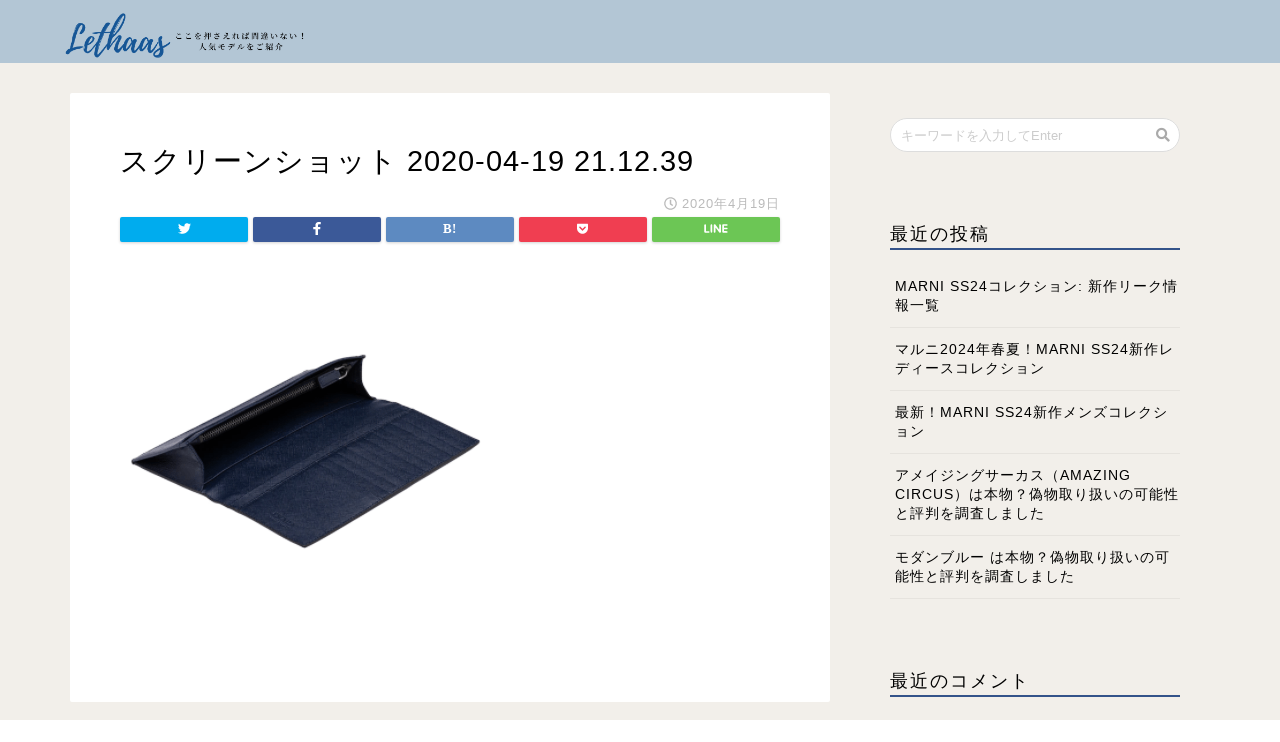

--- FILE ---
content_type: text/html; charset=UTF-8
request_url: https://lethaas.com/wallet/pursewomen/1mh132/attachment/%E3%82%B9%E3%82%AF%E3%83%AA%E3%83%BC%E3%83%B3%E3%82%B7%E3%83%A7%E3%83%83%E3%83%88-2020-04-19-21-12-39/
body_size: 14669
content:
<!DOCTYPE html>
<html lang="ja">
<head prefix="og: http://ogp.me/ns# fb: http://ogp.me/ns/fb# article: http://ogp.me/ns/article#">
<meta charset="utf-8">
<meta http-equiv="X-UA-Compatible" content="IE=edge">
<meta name="viewport" content="width=device-width, initial-scale=1">
<!-- ここからOGP -->
<meta property="og:type" content="blog">
<meta property="og:description" content=""> 
<meta property="og:title" content="スクリーンショット 2020-04-19 21.12.39｜ブランド財布・バッグ情報サイト【レザース】"> 
<meta property="og:url" content="https://lethaas.com/wallet/pursewomen/1mh132/attachment/%e3%82%b9%e3%82%af%e3%83%aa%e3%83%bc%e3%83%b3%e3%82%b7%e3%83%a7%e3%83%83%e3%83%88-2020-04-19-21-12-39/"> 
<meta property="og:image" content="https://lethaas.com/wp-content/themes/jin/img/noimg.png">
<meta property="og:site_name" content="ブランド財布・バッグ情報サイト【レザース】">
<meta property="fb:admins" content="">
<meta name="twitter:card" content="summary">
<!-- ここまでOGP --> 
<title>スクリーンショット 2020-04-19 21.12.39｜ブランド財布・バッグ情報サイト【レザース】</title>
<meta name="description" itemprop="description" content="" >
<link rel="shortcut icon" href="https://lethaas.com/wp-content/themes/jin/favicon.ico">

<meta name="robots" content="noindex,follow" />
<link rel='dns-prefetch' href='//ajax.googleapis.com' />
<link rel='dns-prefetch' href='//cdnjs.cloudflare.com' />
<link rel='dns-prefetch' href='//use.fontawesome.com' />
<link rel='dns-prefetch' href='//s.w.org' />
<link rel="alternate" type="application/rss+xml" title="ブランド財布・バッグ情報サイト【レザース】 &raquo; フィード" href="https://lethaas.com/feed/" />
<link rel="alternate" type="application/rss+xml" title="ブランド財布・バッグ情報サイト【レザース】 &raquo; コメントフィード" href="https://lethaas.com/comments/feed/" />
<link rel="alternate" type="application/rss+xml" title="ブランド財布・バッグ情報サイト【レザース】 &raquo; スクリーンショット 2020-04-19 21.12.39 のコメントのフィード" href="https://lethaas.com/wallet/pursewomen/1mh132/attachment/%e3%82%b9%e3%82%af%e3%83%aa%e3%83%bc%e3%83%b3%e3%82%b7%e3%83%a7%e3%83%83%e3%83%88-2020-04-19-21-12-39/feed/" />
		<script type="text/javascript">
			window._wpemojiSettings = {"baseUrl":"https:\/\/s.w.org\/images\/core\/emoji\/11.2.0\/72x72\/","ext":".png","svgUrl":"https:\/\/s.w.org\/images\/core\/emoji\/11.2.0\/svg\/","svgExt":".svg","source":{"concatemoji":"https:\/\/lethaas.com\/wp-includes\/js\/wp-emoji-release.min.js?ver=5.1.19"}};
			!function(e,a,t){var n,r,o,i=a.createElement("canvas"),p=i.getContext&&i.getContext("2d");function s(e,t){var a=String.fromCharCode;p.clearRect(0,0,i.width,i.height),p.fillText(a.apply(this,e),0,0);e=i.toDataURL();return p.clearRect(0,0,i.width,i.height),p.fillText(a.apply(this,t),0,0),e===i.toDataURL()}function c(e){var t=a.createElement("script");t.src=e,t.defer=t.type="text/javascript",a.getElementsByTagName("head")[0].appendChild(t)}for(o=Array("flag","emoji"),t.supports={everything:!0,everythingExceptFlag:!0},r=0;r<o.length;r++)t.supports[o[r]]=function(e){if(!p||!p.fillText)return!1;switch(p.textBaseline="top",p.font="600 32px Arial",e){case"flag":return s([55356,56826,55356,56819],[55356,56826,8203,55356,56819])?!1:!s([55356,57332,56128,56423,56128,56418,56128,56421,56128,56430,56128,56423,56128,56447],[55356,57332,8203,56128,56423,8203,56128,56418,8203,56128,56421,8203,56128,56430,8203,56128,56423,8203,56128,56447]);case"emoji":return!s([55358,56760,9792,65039],[55358,56760,8203,9792,65039])}return!1}(o[r]),t.supports.everything=t.supports.everything&&t.supports[o[r]],"flag"!==o[r]&&(t.supports.everythingExceptFlag=t.supports.everythingExceptFlag&&t.supports[o[r]]);t.supports.everythingExceptFlag=t.supports.everythingExceptFlag&&!t.supports.flag,t.DOMReady=!1,t.readyCallback=function(){t.DOMReady=!0},t.supports.everything||(n=function(){t.readyCallback()},a.addEventListener?(a.addEventListener("DOMContentLoaded",n,!1),e.addEventListener("load",n,!1)):(e.attachEvent("onload",n),a.attachEvent("onreadystatechange",function(){"complete"===a.readyState&&t.readyCallback()})),(n=t.source||{}).concatemoji?c(n.concatemoji):n.wpemoji&&n.twemoji&&(c(n.twemoji),c(n.wpemoji)))}(window,document,window._wpemojiSettings);
		</script>
		<style type="text/css">
img.wp-smiley,
img.emoji {
	display: inline !important;
	border: none !important;
	box-shadow: none !important;
	height: 1em !important;
	width: 1em !important;
	margin: 0 .07em !important;
	vertical-align: -0.1em !important;
	background: none !important;
	padding: 0 !important;
}
</style>
	<link rel='stylesheet' id='wp-block-library-css'  href='https://lethaas.com/wp-includes/css/dist/block-library/style.min.css?ver=5.1.19' type='text/css' media='all' />
<link rel='stylesheet' id='ez-icomoon-css'  href='https://lethaas.com/wp-content/plugins/easy-table-of-contents/vendor/icomoon/style.min.css?ver=1.7' type='text/css' media='all' />
<link rel='stylesheet' id='ez-toc-css'  href='https://lethaas.com/wp-content/plugins/easy-table-of-contents/assets/css/screen.min.css?ver=1.7' type='text/css' media='all' />
<style id='ez-toc-inline-css' type='text/css'>
div#ez-toc-container p.ez-toc-title {font-size: 120%;}div#ez-toc-container p.ez-toc-title {font-weight: 500;}div#ez-toc-container ul li {font-size: 95%;}
</style>
<link rel='stylesheet' id='theme-style-css'  href='https://lethaas.com/wp-content/themes/jin/style.css?ver=5.1.19' type='text/css' media='all' />
<link rel='stylesheet' id='fontawesome-style-css'  href='https://use.fontawesome.com/releases/v5.1.0/css/all.css?ver=5.1.19' type='text/css' media='all' />
<link rel='stylesheet' id='swiper-style-css'  href='https://cdnjs.cloudflare.com/ajax/libs/Swiper/4.0.7/css/swiper.min.css?ver=5.1.19' type='text/css' media='all' />
<script type='text/javascript' src='https://ajax.googleapis.com/ajax/libs/jquery/1.12.4/jquery.min.js?ver=5.1.19'></script>
<script type='text/javascript' src='https://lethaas.com/wp-content/themes/jin/js/common.js?ver=5.1.19'></script>
<link rel='https://api.w.org/' href='https://lethaas.com/wp-json/' />
<link rel='shortlink' href='https://lethaas.com/?p=1040' />
<link rel="alternate" type="application/json+oembed" href="https://lethaas.com/wp-json/oembed/1.0/embed?url=https%3A%2F%2Flethaas.com%2Fwallet%2Fpursewomen%2F1mh132%2Fattachment%2F%25e3%2582%25b9%25e3%2582%25af%25e3%2583%25aa%25e3%2583%25bc%25e3%2583%25b3%25e3%2582%25b7%25e3%2583%25a7%25e3%2583%2583%25e3%2583%2588-2020-04-19-21-12-39%2F" />
<link rel="alternate" type="text/xml+oembed" href="https://lethaas.com/wp-json/oembed/1.0/embed?url=https%3A%2F%2Flethaas.com%2Fwallet%2Fpursewomen%2F1mh132%2Fattachment%2F%25e3%2582%25b9%25e3%2582%25af%25e3%2583%25aa%25e3%2583%25bc%25e3%2583%25b3%25e3%2582%25b7%25e3%2583%25a7%25e3%2583%2583%25e3%2583%2588-2020-04-19-21-12-39%2F&#038;format=xml" />
	<style type="text/css">
		#wrapper{
						background-color: #f2efea;
						background-image: url();
		}
		.related-entry-headline-text span:before,
		#comment-title span:before,
		#reply-title span:before{
			background-color: #34538a;
			border-color: #34538a!important;
		}
		footer,
		#breadcrumb:after,
		#page-top a{	
			background-color: #b3c6d5;
		}
		.footer-inner a,
		#copyright,
		#copyright-center{
			border-color: #0a0200!important;
			color: #0a0200!important;
		}
		#footer-widget-area
		{
			border-color: #0a0200!important;
		}
		.page-top-footer a{
			color: #b3c6d5!important;
		}
				#breadcrumb ul li,
		#breadcrumb ul li a{
			color: #b3c6d5!important;
		}
		
		body,
		a,
		a:link,
		a:visited{
			color: #000000;
		}
		a:hover{
			color: #008db7;
		}
				.widget_nav_menu ul > li > a:before,
		.widget_categories ul > li > a:before,
		.widget_archive form:after,
		.widget_categories form:after,
		.widget_nav_menu ul > li > ul.sub-menu > li > a:before,
		.widget_categories ul > li > .children > li > a:before,
		.widget_nav_menu ul > li > ul.sub-menu > li > ul.sub-menu li > a:before,
		.widget_categories ul > li > .children > li > .children li > a:before{
			color: #34538a;
		}
		footer .footer-widget,
		footer .footer-widget a,
		footer .footer-widget ul li,
		.footer-widget.widget_nav_menu ul > li > a:before,
		.footer-widget.widget_categories ul > li > a:before{
			color: #0a0200!important;
			border-color: #0a0200!important;
		}
		footer .footer-widget .widgettitle{
			color: #0a0200!important;
			border-color: #b3c6d5!important;
		}
		footer .widget_nav_menu ul .children .children li a:before,
		footer .widget_categories ul .children .children li a:before{
			background-color: #0a0200!important;
		}
		#drawernav a:hover,
		.post-list-title,
		#prev-next p,
		#toc_container .toc_list li a{
			color: #000000!important;
		}
		#header-box{
			background-color: #b3c6d5;
		}
		.pickup-contents:before{
			background-color: #b3c6d5!important;
		}
		.main-image-text{
			color: #555;
		}
		.main-image-text-sub{
			color: #555;
		}
		
						#site-info{
			padding-top: 0px!important;
			padding-bottom: 0px!important;
		}
				
		#site-info span a{
			color: #ffffff!important;
		}
		
				#headmenu .headsns .line a svg{
			fill: #f4f4f4!important;
		}
		#headmenu .headsns a,
		#headmenu{
			color: #f4f4f4!important;
			border-color:#f4f4f4!important;
		}
						.profile-follow .line-sns a svg{
			fill: #34538a!important;
		}
		.profile-follow .line-sns a:hover svg{
			fill: #b3c6d5!important;
		}
		.profile-follow a{
			color: #34538a!important;
			border-color:#34538a!important;
		}
		.profile-follow a:hover,
		#headmenu .headsns a:hover{
			color:#b3c6d5!important;
			border-color:#b3c6d5!important;
		}
				.search-box:hover{
			color:#b3c6d5!important;
			border-color:#b3c6d5!important;
		}
				#header #headmenu .headsns .line a:hover svg{
			fill:#b3c6d5!important;
		}
		.cps-icon-bar,
		#navtoggle:checked + .sp-menu-open .cps-icon-bar{
			background-color: #ffffff;
		}
		#nav-container{
			background-color: #34538a;
		}
		#drawernav ul.menu-box > li > a,
		#drawernav2 ul.menu-box > li > a,
		#drawernav3 ul.menu-box > li > a,
		#drawernav4 ul.menu-box > li > a,
		#drawernav5 ul.menu-box > li > a,
		#drawernav ul.menu-box > li.menu-item-has-children:after,
		#drawernav2 ul.menu-box > li.menu-item-has-children:after,
		#drawernav3 ul.menu-box > li.menu-item-has-children:after,
		#drawernav4 ul.menu-box > li.menu-item-has-children:after,
		#drawernav5 ul.menu-box > li.menu-item-has-children:after{
			color: #ffffff!important;
		}
		#drawernav ul.menu-box li a,
		#drawernav2 ul.menu-box li a,
		#drawernav3 ul.menu-box li a,
		#drawernav4 ul.menu-box li a,
		#drawernav5 ul.menu-box li a{
			font-size: 14px!important;
		}
		#drawernav3 ul.menu-box > li{
			color: #000000!important;
		}
		#drawernav4 .menu-box > .menu-item > a:after,
		#drawernav3 .menu-box > .menu-item > a:after,
		#drawernav .menu-box > .menu-item > a:after{
			background-color: #ffffff!important;
		}
		#drawernav2 .menu-box > .menu-item:hover,
		#drawernav5 .menu-box > .menu-item:hover{
			border-top-color: #34538a!important;
		}
				.cps-info-bar a{
			background-color: #ffcd44!important;
		}
				@media (min-width: 768px) {
			#main-contents-one .post-list-mag .post-list-item{
				width: 32%;
			}
			#main-contents-one .post-list-mag .post-list-item:not(:nth-child(3n)){
				margin-right: 2%;
			}
			.tabBtn-mag{
				width: 85%;
				margin-bottom: 40px;
			}
			.tabBtn-mag label{
				padding: 10px 20px;
			}
		}
				@media (min-width: 768px) {
			#tab-1:checked ~ .tabBtn-mag li [for="tab-1"]:after,
			#tab-2:checked ~ .tabBtn-mag li [for="tab-2"]:after,
			#tab-3:checked ~ .tabBtn-mag li [for="tab-3"]:after,
			#tab-4:checked ~ .tabBtn-mag li [for="tab-4"]:after{
				border-top-color: #34538a!important;
			}
			.tabBtn-mag label{
				border-bottom-color: #34538a!important;
			}
		}
		#tab-1:checked ~ .tabBtn-mag li [for="tab-1"],
		#tab-2:checked ~ .tabBtn-mag li [for="tab-2"],
		#tab-3:checked ~ .tabBtn-mag li [for="tab-3"],
		#tab-4:checked ~ .tabBtn-mag li [for="tab-4"],
		#prev-next a.next:after,
		#prev-next a.prev:after{
			
			background-color: #34538a!important;
		}
		

		.swiper-slide .post-list-cat,
		.post-list-mag .post-list-cat,
		.post-list-mag3col .post-list-cat,
		.post-list-mag-sp1col .post-list-cat,
		.swiper-pagination-bullet-active,
		.pickup-cat,
		.post-list .post-list-cat,
		.more-cat-button a:hover span:before,
		#breadcrumb .bcHome a:hover span:before,
		.popular-item:nth-child(1) .pop-num,
		.popular-item:nth-child(2) .pop-num,
		.popular-item:nth-child(3) .pop-num{
			background-color: #b3c6d5!important;
		}
		.sidebar-btn a,
		.profile-sns-menu{
			background-color: #b3c6d5!important;
		}
		.sp-sns-menu a,
		.pickup-contents-box a:hover .pickup-title{
			border-color: #34538a!important;
			color: #34538a!important;
		}
				.pro-line svg{
			fill: #34538a!important;
		}
		.cps-post-cat a,
		.meta-cat,
		.popular-cat{
			background-color: #b3c6d5!important;
			border-color: #b3c6d5!important;
		}
		.tagicon,
		.tag-box a,
		#toc_container .toc_list > li,
		#toc_container .toc_title{
			color: #34538a!important;
		}
		.tag-box a,
		#toc_container:before{
			border-color: #34538a!important;
		}
		.cps-post-cat a:hover{
			color: #008db7!important;
		}
		.pagination li:not([class*="current"]) a:hover,
		.widget_tag_cloud a:hover{
			background-color: #34538a!important;
		}
		.pagination li:not([class*="current"]) a:hover{
			opacity: 0.5!important;
		}
		.pagination li.current a{
			background-color: #34538a!important;
			border-color: #34538a!important;
		}
		.nextpage a:hover span {
			color: #34538a!important;
			border-color: #34538a!important;
		}
		.cta-content:before{
			background-color: #6FBFCA!important;
		}
		.cta-text,
		.info-title{
			color: #fff!important;
		}
		#footer-widget-area.footer_style1 .widgettitle{
			border-color: #b3c6d5!important;
		}
		.sidebar_style1 .widgettitle,
		.sidebar_style5 .widgettitle{
			border-color: #34538a!important;
		}
		.sidebar_style2 .widgettitle,
		.sidebar_style4 .widgettitle,
		.sidebar_style6 .widgettitle{
			background-color: #34538a!important;
		}
		
		.tn-logo-size{
			font-size: 350%!important;
		}
		.tn-logo-size img{
			width: 350%!important;
		}
		.sp-logo-size{
			font-size: 85%!important;
		}
		.sp-logo-size img{
			width: 85%!important;
		}
				.cps-post-main ul > li:before,
		.cps-post-main ol > li:before{
			background-color: #b3c6d5!important;
		}
		.profile-card .profile-title{
			background-color: #34538a!important;
		}
		.profile-card{
			border-color: #34538a!important;
		}
		.cps-post-main a{
			color:#003dcc;
		}
		.cps-post-main .marker{
			background: -webkit-linear-gradient( transparent 60%, #ffcedb 0% ) ;
			background: linear-gradient( transparent 60%, #ffcedb 0% ) ;
		}
		.cps-post-main .marker2{
			background: -webkit-linear-gradient( transparent 60%, #a9eaf2 0% ) ;
			background: linear-gradient( transparent 60%, #a9eaf2 0% ) ;
		}
		
		
		.simple-box1{
			border-color:#ef9b9b!important;
		}
		.simple-box2{
			border-color:#f2bf7d!important;
		}
		.simple-box3{
			border-color:#b5e28a!important;
		}
		.simple-box4{
			border-color:#7badd8!important;
		}
		.simple-box4:before{
			background-color: #7badd8;
		}
		.simple-box5{
			border-color:#e896c7!important;
		}
		.simple-box5:before{
			background-color: #e896c7;
		}
		.simple-box6{
			background-color:#fffdef!important;
		}
		.simple-box7{
			border-color:#def1f9!important;
		}
		.simple-box7:before{
			background-color:#def1f9!important;
		}
		.simple-box8{
			border-color:#96ddc1!important;
		}
		.simple-box8:before{
			background-color:#96ddc1!important;
		}
		.simple-box9:before{
			background-color:#e1c0e8!important;
		}
		.simple-box9:after{
			border-color:#e1c0e8 #e1c0e8 #fff #fff!important;
		}
		
		.kaisetsu-box1:before,
		.kaisetsu-box1-title{
			background-color:#ffb49e!important;
		}
		.kaisetsu-box2{
			border-color:#89c2f4!important;
		}
		.kaisetsu-box2-title{
			background-color:#89c2f4!important;
		}
		.kaisetsu-box4{
			border-color:#ea91a9!important;
		}
		.kaisetsu-box4-title{
			background-color:#ea91a9!important;
		}
		.kaisetsu-box5:before{
			background-color:#57b3ba!important;
		}
		.kaisetsu-box5-title{
			background-color:#57b3ba!important;
		}
		
		.concept-box1{
			border-color:#85db8f!important;
		}
		.concept-box1:after{
			background-color:#85db8f!important;
		}
		.concept-box1:before{
			content:"ポイント"!important;
			color:#85db8f!important;
		}
		.concept-box2{
			border-color:#f7cf6a!important;
		}
		.concept-box2:after{
			background-color:#f7cf6a!important;
		}
		.concept-box2:before{
			content:"注意点"!important;
			color:#f7cf6a!important;
		}
		.concept-box3{
			border-color:#86cee8!important;
		}
		.concept-box3:after{
			background-color:#86cee8!important;
		}
		.concept-box3:before{
			content:"良い例"!important;
			color:#86cee8!important;
		}
		.concept-box4{
			border-color:#ed8989!important;
		}
		.concept-box4:after{
			background-color:#ed8989!important;
		}
		.concept-box4:before{
			content:"悪い例"!important;
			color:#ed8989!important;
		}
		.concept-box5{
			border-color:#9e9e9e!important;
		}
		.concept-box5:after{
			background-color:#9e9e9e!important;
		}
		.concept-box5:before{
			content:"参考"!important;
			color:#9e9e9e!important;
		}
		.concept-box6{
			border-color:#8eaced!important;
		}
		.concept-box6:after{
			background-color:#8eaced!important;
		}
		.concept-box6:before{
			content:"メモ"!important;
			color:#8eaced!important;
		}
		
		.innerlink-box1,
		.blog-card{
			border-color:#73bc9b!important;
		}
		.innerlink-box1-title{
			background-color:#73bc9b!important;
			border-color:#73bc9b!important;
		}
		.innerlink-box1:before,
		.blog-card-hl-box{
			background-color:#73bc9b!important;
		}
		
		.color-button01 a,
		.color-button01 a:hover,
		.color-button01:before{
			background-color: #008db7!important;
		}
		.top-image-btn-color a,
		.top-image-btn-color a:hover,
		.top-image-btn-color:before{
			background-color: #ffcd44!important;
		}
		.color-button02 a,
		.color-button02 a:hover,
		.color-button02:before{
			background-color: #d9333f!important;
		}
		
		.color-button01-big a,
		.color-button01-big a:hover,
		.color-button01-big:before{
			background-color: #3296d1!important;
		}
		.color-button01-big a,
		.color-button01-big:before{
			border-radius: 5px!important;
		}
		.color-button01-big a{
			padding-top: 20px!important;
			padding-bottom: 20px!important;
		}
		
		.color-button02-big a,
		.color-button02-big a:hover,
		.color-button02-big:before{
			background-color: #83d159!important;
		}
		.color-button02-big a,
		.color-button02-big:before{
			border-radius: 5px!important;
		}
		.color-button02-big a{
			padding-top: 20px!important;
			padding-bottom: 20px!important;
		}
				.color-button01-big{
			width: 75%!important;
		}
		.color-button02-big{
			width: 75%!important;
		}
				
		
					.top-image-btn-color:before,
			.color-button01:before,
			.color-button02:before,
			.color-button01-big:before,
			.color-button02-big:before{
				bottom: -1px;
				left: -1px;
				width: 100%;
				height: 100%;
				border-radius: 6px;
				box-shadow: 0px 1px 5px 0px rgba(0, 0, 0, 0.25);
				-webkit-transition: all .4s;
				transition: all .4s;
			}
			.top-image-btn-color a:hover,
			.color-button01 a:hover,
			.color-button02 a:hover,
			.color-button01-big a:hover,
			.color-button02-big a:hover{
				-webkit-transform: translateY(2px);
				transform: translateY(2px);
				-webkit-filter: brightness(0.95);
				 filter: brightness(0.95);
			}
			.top-image-btn-color:hover:before,
			.color-button01:hover:before,
			.color-button02:hover:before,
			.color-button01-big:hover:before,
			.color-button02-big:hover:before{
				-webkit-transform: translateY(2px);
				transform: translateY(2px);
				box-shadow: none!important;
			}
				
		.h2-style01 h2,
		.h2-style02 h2:before,
		.h2-style03 h2,
		.h2-style04 h2:before,
		.h2-style05 h2,
		.h2-style07 h2:before,
		.h2-style07 h2:after,
		.h3-style03 h3:before,
		.h3-style02 h3:before,
		.h3-style05 h3:before,
		.h3-style07 h3:before,
		.h2-style08 h2:after,
		.h2-style10 h2:before,
		.h2-style10 h2:after,
		.h3-style02 h3:after,
		.h4-style02 h4:before{
			background-color: #34538a!important;
		}
		.h3-style01 h3,
		.h3-style04 h3,
		.h3-style05 h3,
		.h3-style06 h3,
		.h4-style01 h4,
		.h2-style02 h2,
		.h2-style08 h2,
		.h2-style08 h2:before,
		.h2-style09 h2,
		.h4-style03 h4{
			border-color: #34538a!important;
		}
		.h2-style05 h2:before{
			border-top-color: #34538a!important;
		}
		.h2-style06 h2:before,
		.sidebar_style3 .widgettitle:after{
			background-image: linear-gradient(
				-45deg,
				transparent 25%,
				#34538a 25%,
				#34538a 50%,
				transparent 50%,
				transparent 75%,
				#34538a 75%,
				#34538a			);
		}
				
		@media all and (-ms-high-contrast:none){
			*::-ms-backdrop, .color-button01:before,
			.color-button02:before,
			.color-button01-big:before,
			.color-button02-big:before{
				background-color: #595857!important;
			}
		}
		
		.jin-lp-h2 h2,
		.jin-lp-h2 h2{
			background-color: transparent!important;
			border-color: transparent!important;
			color: #000000!important;
		}
		.jincolumn-h3style2{
			border-color:#34538a!important;
		}
		.jinlph2-style1 h2:first-letter{
			color:#34538a!important;
		}
		.jinlph2-style2 h2,
		.jinlph2-style3 h2{
			border-color:#34538a!important;
		}
		.jin-photo-title .jin-fusen1-down,
		.jin-photo-title .jin-fusen1-even,
		.jin-photo-title .jin-fusen1-up{
			border-left-color:#34538a;
		}
		.jin-photo-title .jin-fusen2,
		.jin-photo-title .jin-fusen3{
			background-color:#34538a;
		}
		.jin-photo-title .jin-fusen2:before,
		.jin-photo-title .jin-fusen3:before {
			border-top-color: #34538a;
		}
		
		
	</style>
		<style type="text/css">.recentcomments a{display:inline !important;padding:0 !important;margin:0 !important;}</style>
				<style type="text/css" id="wp-custom-css">
			#ez-toc-container li:before {content:none;}
.gadget-wrap {
    background: #F1EFE2;
}

.category-wrap {
    background: #F5F7F9;
}

.h-sec-wrap {
    padding-top: 0.5em;
    padding-bottom: 3.5em;
  margin-top:-55px;
	margin-bottom:-50px;
}
.breaking-out {
    margin-right: calc(50% - 50vw);
    margin-left: calc(50% - 50vw);
    padding-right: calc(50vw - 50%);
    padding-left: calc(50vw - 50%);
}
.h-sec-wrap h2 {
    text-align: center;
    color: #34538A;
    margin: 0;
	border:none;
	background-color: transparent!important;
}

.h-sec-wrap h3 {
    text-align: center;
    margin: 0;
	border:none;
}

.wallet h2 {
	margin-top:110px;
}

.wallet:after {
    content: 'WALLET';
    color: #F4B894;
    font-size: 16px;
    display: block;
    letter-spacing: 1px;
}

.bag:after {
    content: 'BAG';
    color: #F4B894;
    font-size: 16px;
    display: block;
    letter-spacing: 1px;
}

.smallgoods:after {
    content: 'SMALL GOODS';
    color: #F4B894;
    font-size: 16px;
    display: block;
    letter-spacing: 1px;
}

.color:after {
    content: 'COLOR';
    color: #F4B894;
    font-size: 16px;
    display: block;
    letter-spacing: 1px;
}

.cat-more-button {
    position: relative;
    margin-bottom: 6em;
}
.cat-more-button a {
    position: absolute;
    top: 15px;
    left: 0;
    right: 0;
    margin: auto;
    width: 200px;
    height: 35px;
    line-height: 35px;
    border-radius: 30px;
    background: #165696!important;
    color: #FFFFFF!important;
    font-size: .8em;
    font-weight: 600;
    text-align: center;
    letter-spacing: 1px;
    padding-left: 0px;
}
.cps-post-main li a  {
    text-decoration: none;
    transition: 0.3s ease-in-out;
}

.cat-more-button .fa-stack {
    top: 0px;
}

.fa-chevron-right:before {
    content: "\f051";
}

.fa-stack {
    position: relative;
    display: inline-block;
    width: 2em;
    height: 2em;
    line-height: 2em;
    vertical-align: middle;
}
.cat-more-button br {
    display: none;
}

.fa-stack .fa-circle {
    font-size: 0px;
    color: #fff;
}
.fa-circle:before {
    content: "\f111";
}
.fa4 .fa, .fa4 .fas {
    font-weight: 400;
}
.fa-stack-2x {
	font-size: 2em;
}
.fa-stack-1x, .fa-stack-2x {
    position: absolute;
    left: 0;
    width: 100%;
    text-align: center;
}
.fa {
    display: inline-block;
    font: normal normal normal 14px/1 FontAwesome;
    font-size: inherit;
    text-rendering: auto;
    -webkit-font-smoothing: antialiased;
    -moz-osx-font-smoothing: grayscale;
}

.h-items {
    display: -webkit-box;
    display: -ms-flexbox;
    display: flex;
    -ms-flex-wrap: wrap;
    flex-wrap: wrap;
    -webkit-box-pack: center;
    -ms-flex-pack: center;
    justify-content: center;
    margin: 0;
}

.h-items>section {
    -ms-flex-preferred-size: 270px;
    flex-basis: 270px;
    max-width: 270px;
			margin: 0.5em 2em;
    display: -webkit-box;
    display: -ms-flexbox;
    display: flex;
    -webkit-box-orient: vertical;
    -webkit-box-direction: normal;
    -ms-flex-direction: column;
    flex-direction: column;
}
.h-items-icon {
    text-align: center;
}
.h-items-icon a {
    display: block;
    width: 68px;
    margin: auto;
}

.entry-content img {
    max-width: 100%;
    height: auto;
}

img {
    max-width: 100%;
    height: auto;
    border: 0;
    vertical-align: middle;
}

.h-items>section h3 {
    text-align: center;
    color: #484848;
    font-size: 18px;
    letter-spacing: 1px;
    margin: 0;
}

.h-items>section h3:after {
    font-size: 13px;
    display: block;
    color: #888;
	border:none;
	
}

h3.longwallet:after {
    content: "Long Wallet";
	width:270px;
}

h3.flapwallet:after {
	content: "Folded Wallet";
	width:270px;
}

h3.coinwallet:after {
    content: "Coin Wallt";
	width:270px;
}

h3.womenbag:after {
    content: "Women Bag";
	width:270px;
}

h3.menbag:after {
    content: "Men Bag";
	width:270px;
}

h3.cardcase:after {
    content: "Card Case";
	width:270px;
}

h3.keycase:after {
    content: "Key Case";
	width:270px;
}

h3.colorwallet:after {
    content: "Color Wallet";
	width:270px;
}

h3.colorbag:after {
    content: "Color Bag";
	width:270px;
}

.h3-style01 h3 {
    border-bottom: none;
}

.entry-content ul {
    list-style-type: disc;
}
.entry-content ul, .entry-content ol {
    margin-bottom: 1.5em;
    padding: 1em 1em 1em 2.5em;
    border: solid 2px #e8e8e8;
    border-radius: 3px;
}

.h-items-list {
    list-style: none!important;
    border: none!important;
    padding: 0 15px!important;
}
.h-items-list li {
    border-bottom: 1px solid #ccc;
    position: relative;
    padding-left: 20px;
}
.entry-content li {
    padding: 5px 0;
}

.h-items-list li:before {
    font-family: FontAwesome;
    content: "\f105";
    color: #316c82;
    font-size: 14px;
    position: absolute;
    left: 10px;
    top: 5px;

}
.h-items-list a {
    color: #484848;
    word-break: break-all;
    font-size: 14px;
}
.more-button {
    margin: 40px auto 20px;
    text-align: center;
}

.h-items .more-button a {
    letter-spacing: .2px;
    font-size: 13px;
    padding: 6px 12px;
}
.more-button a {
    background: #CB6258;
    color: #fff!important;
    padding: 8px 20px;
    border-radius: 30px;
    text-align: center;
    font-size: 14px;
    font-weight: 600;
    letter-spacing: 2px;
    display: inline-block;
    width: auto;
}
.more-button a:after {
    content: "\f138";
    font-weight: 400;
    font-family: "FontAwesome";
    padding-left: 5px;
}
.home.page-template #contents {
    margin-top: -5px;
}

.article_style1 .cps-post-box {
	padding: 50px;
}


.page .cps-post-title, .error404 .cps-post-title {
    margin-bottom: -30px;
}

.entry-content h2 {
  
    margin-top: 0.5em;
    font-size: 1.4em;
    line-height: 1.6;
}

.scroll-table {
overflow: auto;
white-space: nowrap;
}

.scroll-table::-webkit-scrollbar {
height: 5px;
}
.scroll-table::-webkit-scrollbar-track {
border-radius: 5px;
background: #f0f0f0;
}
.scroll-table::-webkit-scrollbar-thumb {
border-radius: 5px;
background: #f0f0f0;
}

table {

	margin : auto ;

	}

table img {
    margin: 0;
    padding: 0;
max-width: 100px!important;
}

table td {
	text-align:center;
	font-size:14px;
}

.cps-post-main table td a {
   
	font-size:14px;
	font-family: FontAwesome;
    content: "\f105";
    color: #316c82;
    font-size: 14px;
}

.cps-post-main table td a:before {
  
	font-family: FontAwesome;
    content: "\f105";
    color: gray;
    font-size: 14px;
}


table th:first-child, 　{
    position: -webkit-sticky;
    position: sticky;
    left: 0;
    /* z-index: 1; */
	border: none;
}
tbody th:first-child {
    position: sticky;
    left: 0px;
    z-index: 1;
    border-width: initial;
    border-style: none;
    border-color: initial;
    border-image: initial;
}

.cps-post-main table tr th {
    font-size: 0.9rem;
    font-weight: bold;
	background: #dfecf7 !important;
}

@media (max-width: 767px){
 
  .cps-post-main table tr th {
		font-size:12px;
    font-weight: bold;
	background: #dfecf7 !important;
		white-space: normal;
}
	.article_style1 .cps-post-box {
    padding: 10px;
}
  }

/*=================================================================================
	カエレバ・ヨメレバ・トマレバ
=================================================================================*/

.cstmreba {
	width:98%;
	height:auto;
	margin:-15px auto 30px auto;
	font-family:'Lucida Grande','Hiragino Kaku Gothic ProN',Helvetica, Meiryo, sans-serif;
	line-height: 1.5;
	word-wrap: break-word;
	box-sizing: border-box;
	display: block;
}
/* WordPressで自動挿入されるPタグの余白を対処 */
.cstmreba p {
	margin: 0;
	padding: 0;
}
.cstmreba a {
	transition: 0.8s ;
	color:#285EFF; /* テキストリンクカラー */
}
.cstmreba a:hover {
	color:#FFCA28; /* テキストリンクカラー(マウスオーバー時) */
}
.cstmreba .booklink-box,
.cstmreba .kaerebalink-box,
.cstmreba .tomarebalink-box {
	width: 100%;
	background-color: #fafafa; /* 全体の背景カラー */
	overflow: hidden;
	border-radius: 0px;
	box-sizing: border-box;
	padding: 12px 8px;
	box-shadow: 0px 2px 5px 0 rgba(0,0,0,.26);
}
/* サムネイル画像ボックス */
.cstmreba .booklink-image,
.cstmreba .kaerebalink-image,
.cstmreba .tomarebalink-image {
	width:150px;
	float:left;
	margin:0 14px 0 0;
	text-align: center;
	background: #fff;
}
.cstmreba .booklink-image a,
.cstmreba .kaerebalink-image a,
.cstmreba .tomarebalink-image a {
	width:100%;
	display:block;
}
.cstmreba .booklink-image a img,
.cstmreba .kaerebalink-image a img,
.cstmreba .tomarebalink-image a img {
	margin:0 ;
	padding: 0;
	text-align:center;
	background: #fff;
}
.cstmreba .booklink-info,.cstmreba .kaerebalink-info,.cstmreba .tomarebalink-info {
	overflow:hidden;
	line-height:170%;
	color: #333;
}
/* infoボックス内リンク下線非表示 */
.cstmreba .booklink-info a,
.cstmreba .kaerebalink-info a,
.cstmreba .tomarebalink-info a {
	text-decoration: none;
}
/* 作品・商品・ホテル名 リンク */
.cstmreba .booklink-name>a,
.cstmreba .kaerebalink-name>a,
.cstmreba .tomarebalink-name>a {
	border-bottom: 1px solid ;
	font-size:16px;
}
/* powered by */
.cstmreba .booklink-powered-date,
.cstmreba .kaerebalink-powered-date,
.cstmreba .tomarebalink-powered-date {
	font-size:0px;
	line-height:150%;
}
.cstmreba .booklink-powered-date a,
.cstmreba .kaerebalink-powered-date a,
.cstmreba .tomarebalink-powered-date a {
	color:#333;
	border-bottom: none ;
}
.cstmreba .booklink-powered-date a:hover,
.cstmreba .kaerebalink-powered-date a:hover,
.cstmreba .tomarebalink-powered-date a:hover {
	color:#333;
	border-bottom: 1px solid #333 ;
}
/* 著者・住所 */
.cstmreba .booklink-detail,.cstmreba .kaerebalink-detail,.cstmreba .tomarebalink-address {
	font-size:12px;
}
.cstmreba .kaerebalink-link1 div img,.cstmreba .booklink-link2 div img,.cstmreba .tomarebalink-link1 div img {
	display:none !important;
}
.cstmreba .kaerebalink-link1, .cstmreba .booklink-link2,.cstmreba .tomarebalink-link1 {
	display: inline-block;
	width: 100%;
	margin-top: 5px;
}
.cstmreba .booklink-link2>div,
.cstmreba .kaerebalink-link1>div,
.cstmreba .tomarebalink-link1>div {
	float:left;

	min-width:128px;
	margin:0.5%;
}
/***** ボタンデザインここから ******/
.cstmreba .booklink-link2 a,
.cstmreba .kaerebalink-link1 a,
.cstmreba .tomarebalink-link1 a {
		width:100%;
	display: inline-block;
	text-align: center;
	box-sizing: border-box;
	margin: 1px 0;
	padding:10px;
	border-radius: 0px;
	font-size: 14px;
	font-weight: bold;
	line-height: 180%;
	color: #fff;
	box-shadow: 0px 2px 4px 0 rgba(0,0,0,.26);
	white-space: nowrap;
}
/* トマレバ */
.cstmreba .tomarebalink-link1 .shoplinkrakuten a {background: #76ae25; border: 2px solid #76ae25; }/* 楽天トラベル */
.cstmreba .tomarebalink-link1 .shoplinkjalan a { background: #ff7a15; border: 2px solid #ff7a15;}/* じゃらん */
.cstmreba .tomarebalink-link1 .shoplinkjtb a { background: #c81528; border: 2px solid #c81528;}/* JTB */
.cstmreba .tomarebalink-link1 .shoplinkknt a { background: #0b499d; border: 2px solid #0b499d;}/* KNT */
.cstmreba .tomarebalink-link1 .shoplinkikyu a { background: #bf9500; border: 2px solid #bf9500;}/* 一休 */
.cstmreba .tomarebalink-link1 .shoplinkrurubu a { background: #000066; border: 2px solid #000066;}/* るるぶ */
.cstmreba .tomarebalink-link1 .shoplinkyahoo a { background: #ff0033; border: 2px solid #ff0033;}/* Yahoo!トラベル */
.cstmreba .tomarebalink-link1 .shoplinkhis a { background: #004bb0; border: 2px solid #004bb0;}/*** HIS ***/
/* カエレバ */
.cstmreba .kaerebalink-link1 .shoplinkyahoo a {background:#51A7E8; letter-spacing:normal;} /* Yahoo!ショッピング */
.cstmreba .kaerebalink-link1 .shoplinkbellemaison a { background:#84be24 ; }	/* ベルメゾン */
.cstmreba .kaerebalink-link1 .shoplinkcecile a { background:#8d124b; border: 2px solid #8d124b;} /* セシール */
.cstmreba .kaerebalink-link1 .shoplinkwowma a { background:#ea5404; } /* Wowma */
.cstmreba .kaerebalink-link1 .shoplinkkakakucom a {background:#314995; border: 2px solid #314995;} /* 価格コム */
/* ヨメレバ */
.cstmreba .booklink-link2 .shoplinkkindle a { background:#007dcd; border: 2px solid #007dcd;} /* Kindle */
.cstmreba .booklink-link2 .shoplinkrakukobo a { background:#bf0000; border: 2px solid #bf0000;} /* 楽天kobo */
.cstmreba .booklink-link2  .shoplinkbk1 a { background:#0085cd; border: 2px solid #0085cd;} /* honto */
.cstmreba .booklink-link2 .shoplinkehon a { background:#2a2c6d; border: 2px solid #2a2c6d;} /* ehon */
.cstmreba .booklink-link2 .shoplinkkino a { background:#003e92; border: 2px solid #003e92;} /* 紀伊國屋書店 */
.cstmreba .booklink-link2 .shoplinkebj a { background:#f8485e; border: 2px solid #f8485e;} /* ebookjapan */
.cstmreba .booklink-link2 .shoplinktoshokan a { background:#333333; border: 2px solid #333333;} /* 図書館 */
/* カエレバ・ヨメレバ共通 */
.cstmreba .kaerebalink-link1 .shoplinkamazon a,
.cstmreba .booklink-link2 .shoplinkamazon a {
	background:#F6B26A;
} /* Amazon */
.cstmreba .kaerebalink-link1 .shoplinkrakuten a,
.cstmreba .booklink-link2 .shoplinkrakuten a {
	background: #EA7373;
} /* 楽天 */
.cstmreba .kaerebalink-link1 .shoplinkseven a,
.cstmreba .booklink-link2 .shoplinkseven a {
	background:#225496;
	border: 2px solid #225496;
} /* 7net */
/****** ボタンカラー ここまで *****/

/***** ボタンデザイン　マウスオーバー時ここから *****/
.cstmreba .booklink-link2 a:hover,
.cstmreba .kaerebalink-link1 a:hover,
.cstmreba .tomarebalink-link1 a:hover {
	background: #fff;
}
/* トマレバ */
.cstmreba .tomarebalink-link1 .shoplinkrakuten a:hover { color: #76ae25; }/* 楽天トラベル */
.cstmreba .tomarebalink-link1 .shoplinkjalan a:hover { color: #ff7a15; }/* じゃらん */
.cstmreba .tomarebalink-link1 .shoplinkjtb a:hover { color: #c81528; }/* JTB */
.cstmreba .tomarebalink-link1 .shoplinkknt a:hover { color: #0b499d; }/* KNT */
.cstmreba .tomarebalink-link1 .shoplinkikyu a:hover { color: #bf9500; }/* 一休 */
.cstmreba .tomarebalink-link1 .shoplinkrurubu a:hover { color: #000066; }/* るるぶ */
.cstmreba .tomarebalink-link1 .shoplinkyahoo a:hover { color: #ff0033; }/* Yahoo!トラベル */
.cstmreba .tomarebalink-link1 .shoplinkhis a:hover { color: #004bb0; }/*** HIS ***/
/* カエレバ */
.cstmreba .kaerebalink-link1 .shoplinkyahoo a:hover {color:#ff0033;} /* Yahoo!ショッピング */
.cstmreba .kaerebalink-link1 .shoplinkbellemaison a:hover { color:#84be24 ; }	/* ベルメゾン */
.cstmreba .kaerebalink-link1 .shoplinkcecile a:hover { color:#8d124b; } /* セシール */
.cstmreba .kaerebalink-link1 .shoplinkwowma a:hover { color:#ea5404; } /* Wowma */
.cstmreba .kaerebalink-link1 .shoplinkkakakucom a:hover {color:#314995;} /* 価格コム */
/* ヨメレバ */
.cstmreba .booklink-link2 .shoplinkkindle a:hover { color:#007dcd;} /* Kindle */
.cstmreba .booklink-link2 .shoplinkrakukobo a:hover { color:#bf0000; } /* 楽天kobo */
.cstmreba .booklink-link2 .shoplinkbk1 a:hover { color:#0085cd; } /* honto */
.cstmreba .booklink-link2 .shoplinkehon a:hover { color:#2a2c6d; } /* ehon */
.cstmreba .booklink-link2 .shoplinkkino a:hover { color:#003e92; } /* 紀伊國屋書店 */
.cstmreba .booklink-link2 .shoplinkebj a:hover { color:#f8485e; } /* ebookjapan */
.cstmreba .booklink-link2 .shoplinktoshokan a:hover { color:#333333; } /* 図書館 */
/* カエレバ・ヨメレバ共通 */
.cstmreba .kaerebalink-link1 .shoplinkamazon a:hover,
.cstmreba .booklink-link2 .shoplinkamazon a:hover {
	color:#FF9901; } /* Amazon */
.cstmreba .kaerebalink-link1 .shoplinkrakuten a:hover,
.cstmreba .booklink-link2 .shoplinkrakuten a:hover {
	color: #bf0000; } /* 楽天 */
.cstmreba .kaerebalink-link1 .shoplinkseven a:hover,
.cstmreba .booklink-link2 .shoplinkseven a:hover {
	color:#225496;} /* 7net */
/***** ボタンデザイン　マウスオーバー時ここまで *****/
.cstmreba .booklink-footer {
	clear:both;
}

/*****  解像度768px以下のスタイル *****/
@media screen and (max-width:768px){
	.cstmreba .booklink-image,
	.cstmreba .kaerebalink-image,
	.cstmreba .tomarebalink-image {
		width:100%;
		float:none;
	}
	.cstmreba .booklink-link2>div,
	.cstmreba .kaerebalink-link1>div,
	.cstmreba .tomarebalink-link1>div {
		width: 32.33%;
		margin: 0.5%;
	}
	.cstmreba .booklink-info,
	.cstmreba .kaerebalink-info,
	.cstmreba .tomarebalink-info {
	  text-align:center;
	  padding-bottom: 1px;
	}
}

/*****  解像度480px以下のスタイル *****/
@media screen and (max-width:480px){
	.cstmreba .booklink-link2>div,
	.cstmreba .kaerebalink-link1>div,
	.cstmreba .tomarebalink-link1>div {
		width: 49%;
		margin: 0.5%;
		width: 100%;
    margin: .5em 0;
    line-height: 44px;
    height: 44px;
    font-size: 0.95em;
    padding: 0 14px 0 10px;
	}
}

.pickup-contents-box {
  padding: 20px 30px;
	margin-bottom: 70px;
}

.article_style1 .cps-post-box {
    border-radius: 2px;
    background: #fff;
    box-shadow: none;
}

.sidebar_style1 .widget {
    border-radius: 2px;
    background: #F2EFEA;
    box-shadow: none;
    padding-bottom: 25px;
    padding-top: 25px;
    margin-bottom: 20px;
    font-weight: 400;
    font-size: 0.95rem;
}

.h2-style01 h2 {
    margin-top: 0.5em;
    font-size: 1.4em;
    line-height: 1.6;
}

.h3-style04 h3 {
    margin-top: 0.5em;
    font-size: 1.4em;
    line-height: 1.6;
border-color: #3670A5!important;
}

.entry-content table ul {
    margin-bottom: 1.5em;
    padding: 1em 1em 0em 0em!important;
    border:none;
}

.entry-content table td {
    text-align: left;
    font-size: 14px;
}

.entry-content table {
	width:100%;}

.cps-post-main table img {
   
    margin-bottom: 0px;
}		</style>
		
<link href="https://fonts.googleapis.com/css?family=Quicksand" rel="stylesheet">

<meta name="google-site-verification" content="r9DMUGX_BnDwcSCv_EALx6XMuLob5M0bnKvmCpCIJok" />
<!-- Global site tag (gtag.js) - Google Analytics -->
<script async src="https://www.googletagmanager.com/gtag/js?id=UA-139836365-1"></script>
<script>
  window.dataLayer = window.dataLayer || [];
  function gtag(){dataLayer.push(arguments);}
  gtag('js', new Date());

  gtag('config', 'UA-139836365-1');
</script>
<script type="text/javascript" language="javascript">
    var vc_pid = "886460974";
</script><script type="text/javascript" src="//aml.valuecommerce.com/vcdal.js" async></script>

<!-- Google Tag Manager -->
<script>(function(w,d,s,l,i){w[l]=w[l]||[];w[l].push({'gtm.start':
new Date().getTime(),event:'gtm.js'});var f=d.getElementsByTagName(s)[0],
j=d.createElement(s),dl=l!='dataLayer'?'&l='+l:'';j.async=true;j.src=
'https://www.googletagmanager.com/gtm.js?id='+i+dl;f.parentNode.insertBefore(j,f);
})(window,document,'script','dataLayer','GTM-TWNS6NS');</script>
<!-- End Google Tag Manager -->

<script data-ad-client="ca-pub-4892657086686161" async src="https://pagead2.googlesyndication.com/pagead/js/adsbygoogle.js"></script>

<script type="text/javascript">var vc_sid="3516761"</script>
<script type="text/javascript" src="//vpj.valuecommerce.com/vcparam_pvd.js" async></script>

<script type="text/javascript" language="javascript">
    var vc_pid = "886460974";
</script><script type="text/javascript" src="//aml.valuecommerce.com/vcdal.js" async></script>	<script src="https://kit.fontawesome.com/b8ed0ca006.js" crossorigin="anonymous"></script>
</head>
<body class="attachment attachment-template-default single single-attachment postid-1040 attachmentid-1040 attachment-png" id="nofont-style">
<div id="wrapper">

		
	
		<!--ヘッダー-->

					<div id="header-box" class="tn_on header-box animate">
	<div id="header" class="header-type1 header animate">
		
		<div id="site-info" class="ef">
							<span class="tn-logo-size"><a href='https://lethaas.com/' title='ブランド財布・バッグ情報サイト【レザース】' rel='home'><img src='https://lethaas.com/wp-content/uploads/2020/04/Lethaasのコピーのコピー-1.png' alt=''></a></span>
					</div>

		
	
		

	</div>
	
		
</div>

<div id="scroll-content" class="animate">
	
		
		
		<!--ヘッダー画像-->
																				<!--ヘッダー画像-->
	
			
		<!--ヘッダー-->

		<div class="clearfix"></div>

			
														
			
	<div id="contents">
		
		<!--メインコンテンツ-->
		<main id="main-contents" class="main-contents article_style1 animate" itemprop="mainContentOfPage">
				<section class="cps-post-box hentry">
											<article class="cps-post">
							<header class="cps-post-header">
								<h1 class="cps-post-title entry-title" itemprop="headline">スクリーンショット 2020-04-19 21.12.39</h1>
								<div class="cps-post-meta vcard">
									<span class="writer fn" itemprop="author" itemscope itemtype="http://schema.org/Person"><span itemprop="name">lethaas</span></span>
									<span class="cps-post-cat" itemprop="keywords"></span>
									<span class="cps-post-date-box">
												<span class="cps-post-date"><i class="far fa-clock" aria-hidden="true"></i>&nbsp;<time class="entry-date date published updated" datetime="2020-04-19T21:13:24+09:00">2020年4月19日</time></span>
										</span>
								</div>
																											<div class="share-top sns-design-type01">
	<div class="sns-top">
		<ol>
			<!--ツイートボタン-->
							<li class="twitter"><a href="http://twitter.com/intent/tweet?url=https%3A%2F%2Flethaas.com%2Fwallet%2Fpursewomen%2F1mh132%2Fattachment%2F%25e3%2582%25b9%25e3%2582%25af%25e3%2583%25aa%25e3%2583%25bc%25e3%2583%25b3%25e3%2582%25b7%25e3%2583%25a7%25e3%2583%2583%25e3%2583%2588-2020-04-19-21-12-39%2F&text=%E3%82%B9%E3%82%AF%E3%83%AA%E3%83%BC%E3%83%B3%E3%82%B7%E3%83%A7%E3%83%83%E3%83%88+2020-04-19+21.12.39&via=&tw_p=tweetbutton"><i class="fab fa-twitter"></i></a>
				</li>
						<!--Facebookボタン-->
							<li class="facebook">
				<a href="http://www.facebook.com/sharer.php?src=bm&u=https%3A%2F%2Flethaas.com%2Fwallet%2Fpursewomen%2F1mh132%2Fattachment%2F%25e3%2582%25b9%25e3%2582%25af%25e3%2583%25aa%25e3%2583%25bc%25e3%2583%25b3%25e3%2582%25b7%25e3%2583%25a7%25e3%2583%2583%25e3%2583%2588-2020-04-19-21-12-39%2F&t=%E3%82%B9%E3%82%AF%E3%83%AA%E3%83%BC%E3%83%B3%E3%82%B7%E3%83%A7%E3%83%83%E3%83%88+2020-04-19+21.12.39" onclick="javascript:window.open(this.href, '', 'menubar=no,toolbar=no,resizable=yes,scrollbars=yes,height=300,width=600');return false;"><i class="fab fa-facebook-f" aria-hidden="true"></i></a>
				</li>
						<!--はてブボタン-->
							<li class="hatebu">
				<a href="http://b.hatena.ne.jp/add?mode=confirm&url=https%3A%2F%2Flethaas.com%2Fwallet%2Fpursewomen%2F1mh132%2Fattachment%2F%25e3%2582%25b9%25e3%2582%25af%25e3%2583%25aa%25e3%2583%25bc%25e3%2583%25b3%25e3%2582%25b7%25e3%2583%25a7%25e3%2583%2583%25e3%2583%2588-2020-04-19-21-12-39%2F" onclick="javascript:window.open(this.href, '', 'menubar=no,toolbar=no,resizable=yes,scrollbars=yes,height=400,width=510');return false;" ><i class="font-hatena"></i></a>
				</li>
						<!--Poketボタン-->
							<li class="pocket">
				<a href="http://getpocket.com/edit?url=https%3A%2F%2Flethaas.com%2Fwallet%2Fpursewomen%2F1mh132%2Fattachment%2F%25e3%2582%25b9%25e3%2582%25af%25e3%2583%25aa%25e3%2583%25bc%25e3%2583%25b3%25e3%2582%25b7%25e3%2583%25a7%25e3%2583%2583%25e3%2583%2588-2020-04-19-21-12-39%2F&title=%E3%82%B9%E3%82%AF%E3%83%AA%E3%83%BC%E3%83%B3%E3%82%B7%E3%83%A7%E3%83%83%E3%83%88+2020-04-19+21.12.39"><i class="fab fa-get-pocket" aria-hidden="true"></i></a>
				</li>
							<li class="line">
				<a href="http://line.me/R/msg/text/?https%3A%2F%2Flethaas.com%2Fwallet%2Fpursewomen%2F1mh132%2Fattachment%2F%25e3%2582%25b9%25e3%2582%25af%25e3%2583%25aa%25e3%2583%25bc%25e3%2583%25b3%25e3%2582%25b7%25e3%2583%25a7%25e3%2583%2583%25e3%2583%2588-2020-04-19-21-12-39%2F"><svg version="1.1" xmlns="http://www.w3.org/2000/svg" xmlns:xlink="http://www.w3.org/1999/xlink" x="0px"
	 y="0px" viewBox="0 0 122.4 47.2" style="enable-background:new 0 0 122.4 47.2;" xml:space="preserve">
<path d="M77.4,28.4c0.1-5,0.2-9,0.2-13.1c0-3.2-0.1-6.3,0-9.5c0.1-3.1,1.6-4.6,4-4.6c2.2,0,4.2,1.9,4.6,4.5c0.1,0.8,0,1.7,0,2.5
	c0,10.3,0,20.6,0,31c0,0.7,0,1.3,0,2c-0.1,2.2-1.1,3.8-3.3,4.5c-2.2,0.7-4-0.1-5.3-1.9c-3.1-4.1-6.1-8.3-9.1-12.5
	c-2.8-3.8-5.7-7.7-9.1-12.2c-0.5,1.9-1,2.9-1,3.9c-0.1,5.3,0,10.7,0,16c0,1.2,0.1,2.4-0.1,3.5c-0.4,2.2-2,3.5-4.2,3.4
	c-2.1-0.1-3.9-1.4-4.2-3.5c-0.2-1-0.1-2-0.1-3c0-10.5,0-21,0-31.5c0-0.5,0-1,0-1.5c-0.1-2.5,1.2-4.2,3.4-5c2.2-0.9,3.9,0.5,5.2,2.1
	c2.5,3.1,4.7,6.4,7.1,9.6c3.1,4.3,6.2,8.6,9.4,12.9C75.4,26.7,76.1,27.2,77.4,28.4z"/>
<path d="M102.3,9.7c0,3.7,0,6.3,0,9.5c3.9,0,7.7-0.1,11.5,0c1.4,0,3,0.3,4.2,0.9c1.7,0.9,2.8,2.4,2.1,4.5c-0.6,1.9-1.8,3.1-4,3.1
	c-2.5,0-5,0-7.5,0c-1.8,0-3.6,0-6,0c-0.2,3.2-0.3,6.1-0.5,9.5c4.2,0,8.2-0.1,12.1,0.1c1.5,0.1,3.4,0.6,4.5,1.5
	c0.9,0.8,1.5,2.6,1.4,3.9c-0.1,1.7-1.6,3-3.4,3.1c-6.3,0.1-12.6,0.2-18.9,0c-3.3-0.1-4-1.1-4.1-4.5c-0.1-11.8-0.1-23.6,0-35.5
	c0-3.6,1.2-4.7,4.9-4.7c5.5-0.1,11-0.1,16.5,0c2.9,0,5.2,2.1,5.2,4.3c0,2.2-2.3,4.2-5.3,4.2C111,9.8,106.8,9.7,102.3,9.7z"/>
<path d="M10.3,37.4c1.5,0,2.6,0,3.7,0c3.5,0.1,7,0.1,10.4,0.5c2.7,0.3,4,2,3.9,4.3c-0.1,2-1.6,3.5-4,3.6C18.1,46,12,46,5.8,45.9
	c-2.8-0.1-4.1-1.6-4.1-4.6c-0.1-11.8-0.1-23.6,0-35.4c0-2.8,1.8-4.6,4.1-4.7c2.2,0,4.3,2,4.5,4.5c0.2,3,0.1,6,0.1,9
	C10.4,22,10.3,29.3,10.3,37.4z"/>
<path d="M33.7,23.4c0-5.7-0.1-11.3,0-17c0-3.5,1.8-5.4,4.5-5.3c2.2,0.1,4.1,2.4,4.1,5.4c0.1,11.5,0.1,23,0,34.4
	c0,3.3-1.6,4.9-4.3,4.8c-2.7,0-4.2-1.6-4.2-5C33.7,35.1,33.8,29.3,33.7,23.4C33.8,23.4,33.8,23.4,33.7,23.4z"/>
</svg>
</a>
				</li>
		</ol>
	</div>
</div>
<div class="clearfix"></div>
																								</header>

							<div class="cps-post-main-box">
								<div class="cps-post-main h2-style01 h3-style04 h4-style03 entry-content s-size s-size-sp" itemprop="articleBody">

																													<p>
											<a href="https://lethaas.com/wp-content/uploads/2020/04/スクリーンショット-2020-04-19-21.12.39.png" target="_blank"><img src="https://lethaas.com/wp-content/uploads/2020/04/スクリーンショット-2020-04-19-21.12.39.png" width="383" height="323" alt="" /></a>
										</p>
																		
								</div>
							</div>
						</article>
														</section>
			
															</main>
		<!--サイドバー-->
<div id="sidebar" class="sideber sidebar_style1 animate" role="complementary" itemscope itemtype="http://schema.org/WPSideBar">
		
	<div id="search-2" class="widget widget_search"><form class="search-box" role="search" method="get" id="searchform" action="https://lethaas.com/">
	<input type="search" placeholder="キーワードを入力してEnter" class="text search-text" value="" name="s" id="s">
	<input type="submit" id="searchsubmit" value="&#xf002;">
</form>
</div>		<div id="recent-posts-2" class="widget widget_recent_entries">		<div class="widgettitle ef">最近の投稿</div>		<ul>
											<li>
					<a href="https://lethaas.com/marni/marni-ss24%e3%82%b3%e3%83%ac%e3%82%af%e3%82%b7%e3%83%a7%e3%83%b3-%e6%96%b0%e4%bd%9c%e3%83%aa%e3%83%bc%e3%82%af%e6%83%85%e5%a0%b1%e4%b8%80%e8%a6%a7/">MARNI SS24コレクション: 新作リーク情報一覧</a>
									</li>
											<li>
					<a href="https://lethaas.com/marni/marniss24women/">マルニ2024年春夏！MARNI SS24新作レディースコレクション</a>
									</li>
											<li>
					<a href="https://lethaas.com/marni/marnismens/">最新！MARNI SS24新作メンズコレクション</a>
									</li>
											<li>
					<a href="https://lethaas.com/ec/amazingcircus/">アメイジングサーカス（AMAZING CIRCUS）は本物？偽物取り扱いの可能性と評判を調査しました</a>
									</li>
											<li>
					<a href="https://lethaas.com/ec/modernblue/">モダンブルー は本物？偽物取り扱いの可能性と評判を調査しました</a>
									</li>
					</ul>
		</div><div id="recent-comments-2" class="widget widget_recent_comments"><div class="widgettitle ef">最近のコメント</div><ul id="recentcomments"></ul></div><div id="archives-2" class="widget widget_archive"><div class="widgettitle ef">アーカイブ</div>		<ul>
				<li><a href='https://lethaas.com/2023/08/'>2023年8月</a></li>
	<li><a href='https://lethaas.com/2022/02/'>2022年2月</a></li>
	<li><a href='https://lethaas.com/2020/12/'>2020年12月</a></li>
	<li><a href='https://lethaas.com/2020/11/'>2020年11月</a></li>
	<li><a href='https://lethaas.com/2020/10/'>2020年10月</a></li>
	<li><a href='https://lethaas.com/2020/05/'>2020年5月</a></li>
	<li><a href='https://lethaas.com/2020/04/'>2020年4月</a></li>
	<li><a href='https://lethaas.com/2019/05/'>2019年5月</a></li>
		</ul>
			</div><div id="categories-2" class="widget widget_categories"><div class="widgettitle ef">カテゴリー</div>		<ul>
				<li class="cat-item cat-item-4"><a href="https://lethaas.com/category/wallet/" >財布・小物</a>
</li>
	<li class="cat-item cat-item-5"><a href="https://lethaas.com/category/cardcase/" >カードケース</a>
</li>
	<li class="cat-item cat-item-6"><a href="https://lethaas.com/category/keycase/" >キーケース</a>
</li>
	<li class="cat-item cat-item-31"><a href="https://lethaas.com/category/wallet/walletmen/" >メンズ財布</a>
</li>
	<li class="cat-item cat-item-32"><a href="https://lethaas.com/category/wallet/pursewomen/" >レディース財布</a>
</li>
	<li class="cat-item cat-item-34"><a href="https://lethaas.com/category/bag/womenbag/" >レディースバッグ</a>
</li>
	<li class="cat-item cat-item-35"><a href="https://lethaas.com/category/ec/" >ネットショップ</a>
</li>
	<li class="cat-item cat-item-38"><a href="https://lethaas.com/category/marni/" >MARNI</a>
</li>
		</ul>
			</div><div id="meta-2" class="widget widget_meta"><div class="widgettitle ef">メタ情報</div>			<ul>
						<li><a href="https://lethaas.com/wp-login.php">ログイン</a></li>
			<li><a href="https://lethaas.com/feed/">投稿の <abbr title="Really Simple Syndication">RSS</abbr></a></li>
			<li><a href="https://lethaas.com/comments/feed/">コメントの <abbr title="Really Simple Syndication">RSS</abbr></a></li>
			<li><a href="https://ja.wordpress.org/" title="Powered by WordPress, state-of-the-art semantic personal publishing platform.">WordPress.org</a></li>			</ul>
			</div><div id="custom-post-type-categories-2" class="widget widget_categories"><div class="widgettitle ef">カスタムカテゴリー</div>		<ul>
	<li class="cat-item cat-item-4"><a href="https://lethaas.com/category/wallet/" >財布・小物</a>
</li>
	<li class="cat-item cat-item-5"><a href="https://lethaas.com/category/cardcase/" >カードケース</a>
</li>
	<li class="cat-item cat-item-6"><a href="https://lethaas.com/category/keycase/" >キーケース</a>
</li>
	<li class="cat-item cat-item-31"><a href="https://lethaas.com/category/wallet/walletmen/" >メンズ財布</a>
</li>
	<li class="cat-item cat-item-32"><a href="https://lethaas.com/category/wallet/pursewomen/" >レディース財布</a>
</li>
	<li class="cat-item cat-item-34"><a href="https://lethaas.com/category/bag/womenbag/" >レディースバッグ</a>
</li>
	<li class="cat-item cat-item-35"><a href="https://lethaas.com/category/ec/" >ネットショップ</a>
</li>
	<li class="cat-item cat-item-38"><a href="https://lethaas.com/category/marni/" >MARNI</a>
</li>
		</ul>
</div>	
			</div>
	</div>
	<div class="clearfix"></div>
	<!--フッター-->
			<div id="breadcrumb" class=""><ul itemprop="breadcrumb"><div class="page-top-footer"><a class="totop"><i class="fas fa-chevron-up" aria-hidden="true"></i></a></div><li class="bcHome" itemscope itemtype="http://data-vocabulary.org/Breadcrumb"><a href="https://lethaas.com/" itemprop="url"><i class="fas fa-home space-i" aria-hidden="true"></i><span itemprop="title">HOME</span></a></li><li><i class="fa fa-angle-right space" aria-hidden="true"></i></li><li>スクリーンショット 2020-04-19 21.12.39</li></ul></div>			<footer role="contentinfo" itemscope itemtype="http://schema.org/WPFooter">
	
		<!--ここからフッターウィジェット-->
		
				
				
		
		<div class="clearfix"></div>
		
		<!--ここまでフッターウィジェット-->
	
					<div id="footer-box">
				<div class="footer-inner">
					<span id="privacy"><a href="https://lethaas.com/privacy">プライバシーポリシー</a></span>
					<span id="law"><a href="https://lethaas.com/law">免責事項</a></span>
					<span id="copyright" itemprop="copyrightHolder"><i class="far fa-copyright" aria-hidden="true"></i>&nbsp;2019–2026&nbsp;&nbsp;ブランド財布・バッグ情報サイト【レザース】</span>
				</div>
			</div>
				<div class="clearfix"></div>
	</footer>
	
	
	
		
	</div><!--scroll-content-->
	
</div><!--wrapper-->

<script type='text/javascript' src='https://cdnjs.cloudflare.com/ajax/libs/Swiper/4.0.7/js/swiper.min.js?ver=5.1.19'></script>
<script type='text/javascript' src='https://use.fontawesome.com/releases/v5.1.0/js/all.js?ver=5.1.19'></script>
<script type='text/javascript' src='https://lethaas.com/wp-includes/js/wp-embed.min.js?ver=5.1.19'></script>

<script>
	var mySwiper = new Swiper ('.swiper-container', {
		// Optional parameters
		loop: true,
		slidesPerView: 5,
		spaceBetween: 15,
		autoplay: {
			delay: 2700,
		},
		// If we need pagination
		pagination: {
			el: '.swiper-pagination',
		},

		// Navigation arrows
		navigation: {
			nextEl: '.swiper-button-next',
			prevEl: '.swiper-button-prev',
		},

		// And if we need scrollbar
		scrollbar: {
			el: '.swiper-scrollbar',
		},
		breakpoints: {
              1024: {
				slidesPerView: 4,
				spaceBetween: 15,
			},
              767: {
				slidesPerView: 2,
				spaceBetween: 10,
				centeredSlides : true,
				autoplay: {
					delay: 4200,
				},
			}
        }
	});
	
	var mySwiper2 = new Swiper ('.swiper-container2', {
	// Optional parameters
		loop: true,
		slidesPerView: 3,
		spaceBetween: 17,
		centeredSlides : true,
		autoplay: {
			delay: 4000,
		},

		// If we need pagination
		pagination: {
			el: '.swiper-pagination',
		},

		// Navigation arrows
		navigation: {
			nextEl: '.swiper-button-next',
			prevEl: '.swiper-button-prev',
		},

		// And if we need scrollbar
		scrollbar: {
			el: '.swiper-scrollbar',
		},

		breakpoints: {
			767: {
				slidesPerView: 2,
				spaceBetween: 10,
				centeredSlides : true,
				autoplay: {
					delay: 4200,
				},
			}
		}
	});

</script>
<div id="page-top">
	<a class="totop"><i class="fas fa-chevron-up"></i></a>
</div>
<!-- Google Tag Manager (noscript) -->
<noscript><iframe src="https://www.googletagmanager.com/ns.html?id=GTM-TWNS6NS"
height="0" width="0" style="display:none;visibility:hidden"></iframe></noscript>
<!-- End Google Tag Manager (noscript) -->
</body>
</html>

--- FILE ---
content_type: text/html; charset=utf-8
request_url: https://www.google.com/recaptcha/api2/aframe
body_size: 266
content:
<!DOCTYPE HTML><html><head><meta http-equiv="content-type" content="text/html; charset=UTF-8"></head><body><script nonce="xLm3ro5N0BJsGH37bc_ztQ">/** Anti-fraud and anti-abuse applications only. See google.com/recaptcha */ try{var clients={'sodar':'https://pagead2.googlesyndication.com/pagead/sodar?'};window.addEventListener("message",function(a){try{if(a.source===window.parent){var b=JSON.parse(a.data);var c=clients[b['id']];if(c){var d=document.createElement('img');d.src=c+b['params']+'&rc='+(localStorage.getItem("rc::a")?sessionStorage.getItem("rc::b"):"");window.document.body.appendChild(d);sessionStorage.setItem("rc::e",parseInt(sessionStorage.getItem("rc::e")||0)+1);localStorage.setItem("rc::h",'1769032642215');}}}catch(b){}});window.parent.postMessage("_grecaptcha_ready", "*");}catch(b){}</script></body></html>

--- FILE ---
content_type: application/javascript; charset=utf-8;
request_url: https://dalc.valuecommerce.com/app3?p=886460974&_s=https%3A%2F%2Flethaas.com%2Fwallet%2Fpursewomen%2F1mh132%2Fattachment%2F%25E3%2582%25B9%25E3%2582%25AF%25E3%2583%25AA%25E3%2583%25BC%25E3%2583%25B3%25E3%2582%25B7%25E3%2583%25A7%25E3%2583%2583%25E3%2583%2588-2020-04-19-21-12-39%2F&vf=iVBORw0KGgoAAAANSUhEUgAAAAMAAAADCAYAAABWKLW%2FAAAAMElEQVQYV2NkFGP4nxHtzRDef5iBsfMF838eybcMpZ1CDIwbubr%2Bh547x%2FBdYwUDAAJqDmK%2FDrCbAAAAAElFTkSuQmCC
body_size: 943
content:
vc_linkswitch_callback({"t":"69714bc1","r":"aXFLwQACoU8DlQHwCooERAqKC5ZsSA","ub":"aXFLwAAOiegDlQHwCooCsQqKBthY%2FQ%3D%3D","vcid":"[base64]","vcpub":"0.172367","kap":886460976,"l":4,"shopping.yahoo.co.jp":{"a":"2695956","m":"2201292","g":"798f00fc8c","kaa":"2826703"},"p":886460974,"paypaymall.yahoo.co.jp":{"a":"2695956","m":"2201292","g":"798f00fc8c","kaa":"2826703"},"www.amazon.co.jp":{"a":"2614000","m":"2366370","g":"5711deb0ac","sp":"tag%3Dvc-22%26linkCode%3Dure"},"s":3516761,"approach.yahoo.co.jp":{"a":"2695956","m":"2201292","g":"798f00fc8c","kaa":"2826703"},"paypaystep.yahoo.co.jp":{"a":"2695956","m":"2201292","g":"798f00fc8c","kaa":"2826703"},"mini-shopping.yahoo.co.jp":{"a":"2695956","m":"2201292","g":"798f00fc8c","kaa":"2826703"},"shopping.geocities.jp":{"a":"2695956","m":"2201292","g":"798f00fc8c","kaa":"2826703"}})

--- FILE ---
content_type: application/javascript; charset=utf-8;
request_url: https://dalc.valuecommerce.com/vcid?_s=https%3A%2F%2Flethaas.com%2Fwallet%2Fpursewomen%2F1mh132%2Fattachment%2F%25E3%2582%25B9%25E3%2582%25AF%25E3%2583%25AA%25E3%2583%25BC%25E3%2583%25B3%25E3%2582%25B7%25E3%2583%25A7%25E3%2583%2583%25E3%2583%2588-2020-04-19-21-12-39%2F
body_size: 315
content:
vc_id_callback({"vcid":"[base64]","vcpub":"0.961021","t":"69714bc0"})